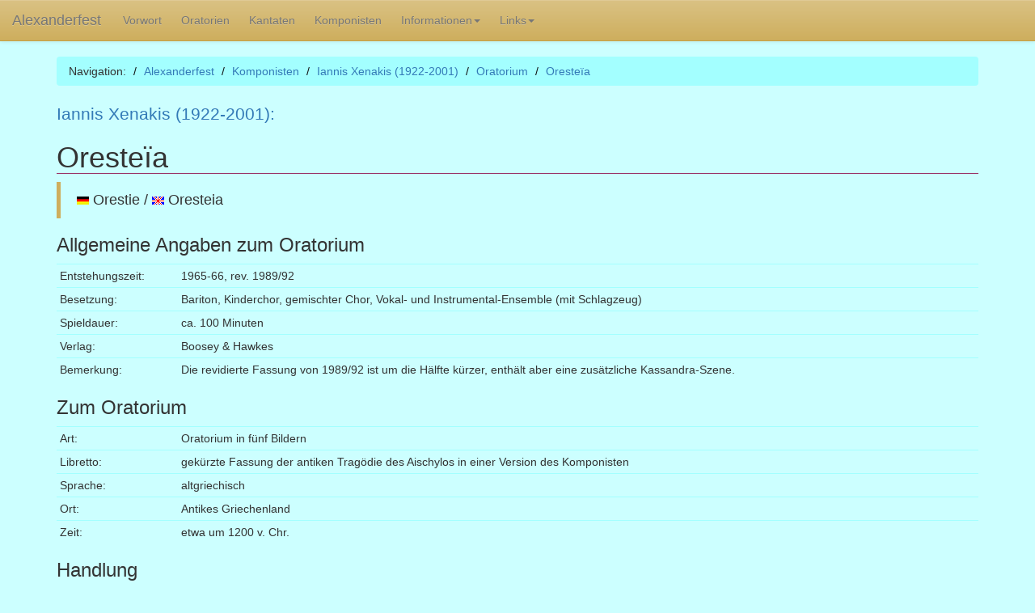

--- FILE ---
content_type: text/html; charset=UTF-8
request_url: https://alexanderfest.klassika.info/Xenakis/Oratorium/1966_01/index.shtml
body_size: 10017
content:
<!DOCTYPE html>
<html lang="de">
<head>
<meta charset="utf-8">
<meta http-equiv="X-UA-Compatible" content="IE=edge">
<meta name="viewport" content="width=device-width, initial-scale=1">
<title>

Alexanderfest: Iannis Xenakis: Oresteїa / Orestie
</title>
<base href="https://alexanderfest.klassika.info/">

<link rel="stylesheet" type="text/css" href="/css/bootstrap.css">
<link rel="stylesheet" type="text/css" href="/css/bootstrap-theme.css">
<link rel="stylesheet" type="text/css" href="/css/alexanderfest.css">

<script type="text/javascript" src="/js/alexanderfest.js"></script>

<link rel="alternate" type="application/rss+xml" title="Alexanderfest RSS" href="/historie.rss">
<link rel="search" type="application/opensearchdescription+xml" title="alexanderfest" href="https://alexanderfest.klassika.info/opensearch.xml">

<meta name="title" content="Alexanderfest">
<meta name="description" content="Führer durch Oratorium und Kantate">

<meta name="keywords" content="Iannis Xenakis, Oresteїa, Orestie, Oresteia, Oratorium">
<meta name="author" content="Markus Hillenbrand">
<meta name="copyright" content="Markus Hillenbrand">
<meta name="publisher" content="www.klassika.info">
<meta name="coverage" content="Worldwide">
<meta name="language" content="German">
<meta name="revisit_after" content="10 days">

<meta http-equiv="pragma" content="no-cache">
<meta http-equiv="cache-control" content="no-store">
<meta http-equiv="expires" content="0">
<meta http-equiv="content-type" content="text/html; charset=UTF-8">

</head>

<body>

<nav class="navbar navbar-default navbar-fixed-top">
  <div class="container-fluid">
    <div class="navbar-header">
      <button type="button" class="navbar-toggle collapsed" data-toggle="collapse" data-target="#navbar">
        <span class="sr-only">Toggle navigation</span>
        <span class="icon-bar"></span>
        <span class="icon-bar"></span>
        <span class="icon-bar"></span>
      </button>
      <a class="navbar-brand" href="/">Alexanderfest</a>
    </div>

    <div class="collapse navbar-collapse" id="navbar">
      <ul class="nav navbar-nav">
        <li><a href="vorwort.shtml">Vorwort</a></li>
        <li><a href="werke_oratorien.shtml">Oratorien</a></li>
        <li><a href="werke_kantaten.shtml">Kantaten</a></li>
        <li><a href="komponisten_A.shtml">Komponisten</a></li>

        <li class="dropdown">
          <a href="#" class="dropdown-toggle" data-toggle="dropdown" role="button" aria-expanded="false">Informationen<span class="caret"></span></a>
          <ul class="dropdown-menu" role="menu">
             <li><a href="historie.shtml">Historie</a></li>
             <li><a href="top10/index.php">Top 10</a></li>
             <li class="divider"></li>
             <li><a href="impressum.shtml">Impressum</a></li>
             <li><a href="datenschutz.shtml">Datenschutzerklärung</a></li>
          </ul>
        </li>

        <li class="dropdown">
          <a href="#" class="dropdown-toggle" data-toggle="dropdown" role="button" aria-expanded="false">Links<span class="caret"></span></a>
          <ul class="dropdown-menu" role="menu">
             <li><a href="https://www.klassika.info" target="_blank">Klassika</a></li>
             <li><a href="https://zazzerino.klassika.info" target="_blank">Zazzerino</a></li>
             <li><a href="https://schwanensee.klassika.info" target="_blank">Schwanensee</a></li>
          </ul>
        </li>
      </ul>

    </div><!-- /.navbar-collapse -->
  </div><!-- /.container-fluid -->
</nav>

<div class="container">

<ol class="breadcrumb">
<li>Navigation:</li>
<li><a href="index.shtml">Alexanderfest</a></li>

<li><a href="komponisten_alle.shtml">Komponisten</a></li>
<li><a href="Xenakis/index.shtml">Iannis Xenakis (1922-2001)</a></li>
<li><a href="Xenakis/index.shtml#Oratorium">Oratorium</a></li>
<li><a href="Xenakis/Oratorium/1966_01/index.shtml">Oresteїa</a></li>

</ol>

<p class="lead"><a href="Xenakis/index.shtml">Iannis Xenakis (1922-2001):</a></p>
<h1>Oresteїa</h1>
<blockquote><p><img class="flagge" src="images/flaggen/deutsch.gif" alt="deutsch"> Orestie / <img class="flagge" src="images/flaggen/englisch.gif" alt="englisch"> Oresteia</p></blockquote>
<h3>Allgemeine Angaben zum Oratorium</h3>
<table class="table table-condensed" summary="Allgemeine Angaben zum Oratorium">
<tr>
<td width="150">Entstehungszeit:</td>
<td>1965-66, rev. 1989/92</td>
</tr>
<tr>
<td width="150">Besetzung:</td>
<td>Bariton, Kinderchor, gemischter Chor, Vokal- und Instrumental-Ensemble (mit Schlagzeug)</td>
</tr>
<tr>
<td width="150">Spieldauer:</td>
<td>ca.&nbsp;100&nbsp;Minuten</td>
</tr>
<tr>
<td width="150">Verlag:</td>
<td>Boosey & Hawkes</td>
</tr>
<tr>
<td width="150">Bemerkung:</td>
<td>Die revidierte Fassung von 1989/92 ist um die Hälfte kürzer, enthält aber eine zusätzliche Kassandra-Szene.</td>
</tr>
</table>
<h3>Zum Oratorium</h3>
<table class="table table-condensed" summary="Informationen">
<tr>
<td width="150">Art:</td>
<td>Oratorium in fünf Bildern</td>
</tr>
<tr>
<td width="150">Libretto:</td>
<td>gekürzte Fassung der antiken Tragödie des Aischylos in einer Version des Komponisten</td>
</tr>
<tr>
<td width="150">Sprache:</td>
<td>altgriechisch</td>
</tr>
<tr>
<td width="150">Ort:</td>
<td>Antikes Griechenland</td>
</tr>
<tr>
<td width="150">Zeit:</td>
<td>etwa um 1200 v. Chr.</td>
</tr>
</table>
<h3>Handlung</h3>
<p>Der trojanische Krieg ist zu Ende. König Agamemnon kehrt heim nach Mykene und hat als kostbare Kriegsbeute Kassandra, die Tochter des Königs Priamos, mitgebracht. Offenbar hat niemand den Heimkehrer aufgeklärt, welche Verhältnisse er nach langer Abwesenheit daheim vorfinden wird. <br><br>Von Apollo erhielt Kassandra einst die Gabe der Weissagung. Da dieser aber von ihr nicht bekam, was er sich erhoffte, trübte er das Geschenk mit dem Fluch, dass niemand ihren Prophezeiungen glauben würde.<br>So auch jetzt! In einer fürchterlichen Vision sieht sie den Tod Agamemnons voraus, ebenso ihr eigenes gewaltsames Ende.<br><br>Was war geschehen? In seiner Abwesenheit hat die Frau Gemahlin sich einem Geliebten aus dem Geschlecht der Tantaliden zugewandt, mit dem sie gemeinsam die Herrschaft ausübt. Die Notwendigkeit gebietet, den heimkehrenden König zu beseitigen, um drakonischer Bestrafung zu entgehen. <br><br>Kassandra weissagt den weiteren Verlauf der Ereignisse: Agamemnon wird von Ägisth im Bad mit dem Beil erschlagen. Elektra plant Vergeltung an dem Schuldigen und hofft auf die Heimkehr ihres Bruders, den sie als Kind dem Zugriff seiner Widersacher entzogen hat. Orest kommt tatsächlich eines Tages unerkannt zurück und vollzieht die tödliche Rache an seiner Mutter und ihrem Geliebten. <br><br>Den Muttermörder drückt seine Tat nieder, und von den Errinnyen, die berufsmäßig zu rächen haben, wird er verfolgt. Die Olympier setzen ein Gericht ein, um den Tatbestand eindeutig festzustellen und zu bewerten, damit die Furien von dem Gehetzten ablassen. Das Resultat bleibt bei gleicher Anzahl der Steine in beiden Wagschalen unentschieden. <br><br>Doch Pallas Athene eilt ihrem Schützling zur Hilfe, steigt vom Olymp herab und lässt sich in den Streit ein. Durch einen zusätzlichen Stein, den sie in die Waagschale wirft, entscheidet sich das Schicksal zugunsten des Angeklagten. Durch das Orakel wird Orest von dem Vorwurf des Muttermordes freigesprochen.<br></p>

<h3>Beschreibung</h3>

<p>Die Vertonung des Aischylos-Dramas hat einen merkwürdigen Auslöser. Die Kleinstadt Ypsilanti in Michigan hat festgestellt, dass ihr Name nicht indianischen, sondern griechischen Ursprungs ist und die ersten Siedler Griechen gewesen sein sollen. Eine derartige Erkenntnis beflügelt, man verkleinert den Basketball-Platz und baut ein antikes Theater, um altgriechische Tragödien aufführen zu können. Iannis Xenakis ließ sich nicht lange bitten und komponierte eine Musik zur Oresteia. Er richtete es ein, dass das Instrumental-Ensemble die altgriechischen Verse ein wenig zutrommelt. Der Avantgardist hat allerdings nicht die Vorstellung, dass sein Werk nur in Ypsilanti erklingen soll, schuf eine gestraffte Form für den Konzertsaal und verlegte 20 Jahre später die Kantate „Kassandra“ in den Mittelteil. Er verfügte, dass die „Orestie“ nicht ohne „Kassandra“ gespielt werden darf, dagegen die Kassandra-Szene auch isoliert zur Aufführung gebracht werden kann. Eine eindrucksvolle Aufführung der Urfassung gab es 1987 auch in der Ruinenstadt Gibellina auf Sizilien als Festspielspektakel.<br><br>Die Handlung wird nicht durch Personen interpretiert, sondern vom Chor, der das Volk symbolisiert, vorgestellt. Die Partie der Kassandra ist äußerst rätselhaft. Akustisch ist die Seherin doppelt vertreten. Es erklingt eine wohlklingende Baritonstimme, die offenbar das Orakel verkündet. Der gleiche Solist verbiegt sein Stimmorgan in Richtung Altlage, welche mit einem Hang zur Groteske, die Ängste Kassandras formuliert und beim Zuschauer den Schauder auslösen soll, der dem Drama angemessen ist. Das gelingt auch, Kassandra steht also im Dialog mit sich selbst und gibt die Schrecken, die das Orakel gelassen verkündet, in stimmlich übersteigerter Hysterie an ihre Umgebung weiter. Einfallsreich begleitet wird die Gesangsnummer von einem Percussionisten. Schlagzeuger sind während des gesamten Vokalwerkes in angenehmer Weise präsent.<br></p>

<hr>
<p class="text-right"><small>Letzte Änderung am 13.10.2012<br>Beitrag von Engelbert Hellen<br></small></p>

</div>

<footer class="footer">
<hr>
<div class="container">
[<a href="/impressum.shtml">Impressum</a>] [<a href="/datenschutz.shtml">Datenschutzerklärung</a>]<br>
&copy; 1998-2026 <a href="http://www.klassika.info">Klassika</a> by Dr. Markus Hillenbrand<br>
</div>
</footer>

<script type="text/javascript" src="/js/jquery-1.11.2.min.js"></script>
<script type="text/javascript" src="/js/bootstrap.min.js"></script>

</body>
</html>




--- FILE ---
content_type: text/css
request_url: https://alexanderfest.klassika.info/css/alexanderfest.css
body_size: 73
content:
body { padding-top: 70px; }
h1 { border-bottom: 1px solid #993366; }



--- FILE ---
content_type: application/javascript
request_url: https://alexanderfest.klassika.info/js/alexanderfest.js
body_size: 553
content:
<!--
if (top.frames.length > 0) top.location.href = self.location;

function em() 
	{
 	coded = "rwox@tuj33rtj.rwox";
	cipher = "aZbYcXdWeVfUgThSiRjQkPlOmNnMoLpKqJrIsHtGuFvEwDxCyBzA1234567890";
	shift=coded.length;
	link="";
	for (i=0; i<coded.length; i++)
		{
		if (cipher.indexOf(coded.charAt(i)) == -1)
			{
			ltr=coded.charAt(i);
			link+=ltr;
			}
		else 
			{
			ltr = (cipher.indexOf(coded.charAt(i))-shift+cipher.length) % cipher.length;
			link+=cipher.charAt(ltr);
			}
	}
	document.write("<a href='mailto:"+link+"'>"+link+"</a>");
	}

//-->
